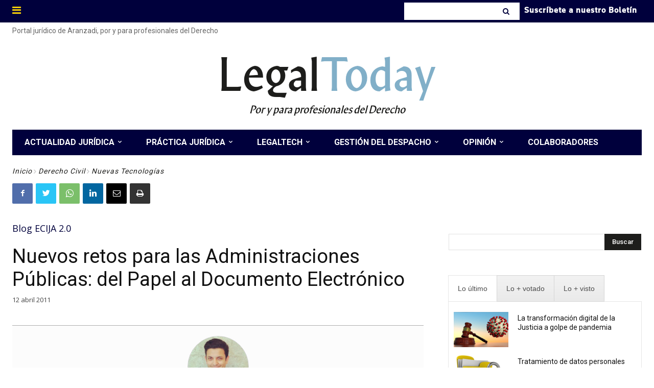

--- FILE ---
content_type: text/html; charset=UTF-8
request_url: https://www.legaltoday.com/wp-admin/admin-ajax.php?td_theme_name=Newspaper&v=12.3.1
body_size: -124
content:
{"55794":67}